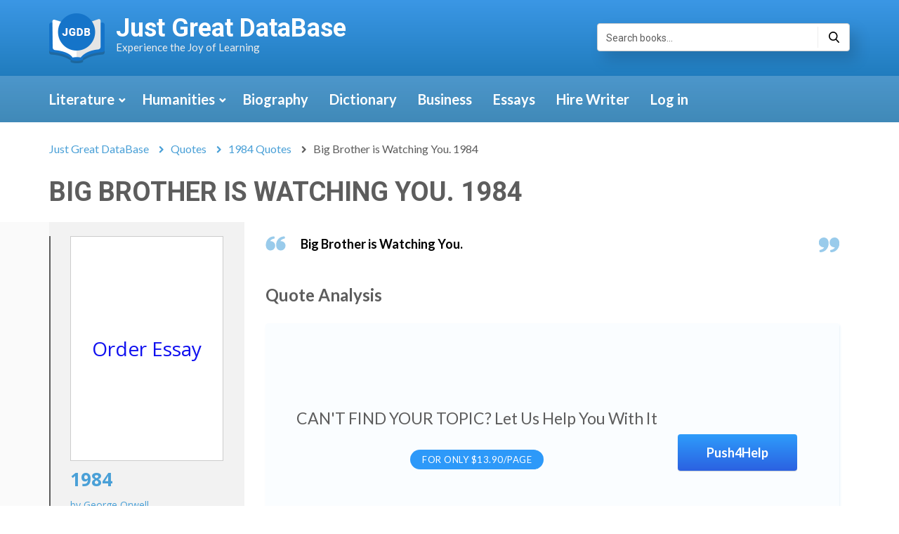

--- FILE ---
content_type: text/html; charset=UTF-8
request_url: https://jgdb.com/literature/study-guides/book-1984/quote-big-brother-is-watching-you
body_size: 5746
content:
<!DOCTYPE html>
<html lang="en">
<head>

    <meta charset="UTF-8">
    <meta name="viewport" content="width=device-width, initial-scale=1">

            <title>Big Brother is Watching You. 1984</title>
    
            <meta name="description" content="Big Brother is Watching You.">
    
    
    
    
    
    
    <meta property="og:locale" content="en_US" />

    
    
    
    
    
    <meta name="twitter:card" content="summary" />

    
    
        <!-- CTA -->
    <link rel="stylesheet" href="/markup/new/assets/css/cta.css?ver=1.1" type='text/css'>
    <!-- CTA -->
    <link rel="stylesheet" href="https://stackpath.bootstrapcdn.com/font-awesome/3.2.1/css/font-awesome.min.css">
    <link rel="stylesheet" href="https://stackpath.bootstrapcdn.com/bootstrap/3.3.7/css/bootstrap.min.css">
    <link rel="stylesheet" href="/markup/new/assets/css/custom.css">
    <link rel="stylesheet" href="//code.jquery.com/ui/1.12.1/themes/base/jquery-ui.css">

    <link rel="shortcut icon" type="image/png" href="/img/favicons/16x16.png"/>



	<!-- Google Optimize -->
	<style>.async-hide { opacity: 0 !important} </style>
	<script>(function(a,s,y,n,c,h,i,d,e){s.className+=' '+y;h.start=1*new Date;
	h.end=i=function(){s.className=s.className.replace(RegExp(' ?'+y),'')};
	(a[n]=a[n]||[]).hide=h;setTimeout(function(){i();h.end=null},c);h.timeout=c;
	})(window,document.documentElement,'async-hide','dataLayer',4000,
	{'GTM-KZKNQJF':true});</script>
	<!-- Google Optimize -->

    <script>
        (function (i, s, o, g, r, a, m) {
            i['GoogleAnalyticsObject'] = r;
            i[r] = i[r] || function () {
                    (i[r].q = i[r].q || []).push(arguments)
                }, i[r].l = 1 * new Date();
            a = s.createElement(o),
                m = s.getElementsByTagName(o)[0];
            a.async = 1;
            a.src = g;
            m.parentNode.insertBefore(a, m)
        })(window, document, 'script', 'https://www.google-analytics.com/analytics.js', 'ga');
        ga('create', 'UA-90324623-6', 'auto');
	ga('require', 'GTM-KZKNQJF');
        ga('send', 'pageview');
    </script>

    <!-- Google Tag Manager -->
    <script>(function(w,d,s,l,i){w[l]=w[l]||[];w[l].push({'gtm.start':
            new Date().getTime(),event:'gtm.js'});var f=d.getElementsByTagName(s)[0],
            j=d.createElement(s),dl=l!='dataLayer'?'&l='+l:'';j.async=true;j.src=
            'https://www.googletagmanager.com/gtm.js?id='+i+dl;f.parentNode.insertBefore(j,f);
        })(window,document,'script','dataLayer','GTM-57VFXSL');</script>
    <!-- End Google Tag Manager -->

    <script async>(function(s,u,m,o,j,v){j=u.createElement(m);v=u.getElementsByTagName(m)[0];j.async=1;j.src=o;j.dataset.sumoSiteId='f5a76ec6c764442e0fad44717df2ac445aa45816f711144303ee45471cd377d9';v.parentNode.insertBefore(j,v)})(window,document,'script','//load.sumo.com/');</script>
    <!-- ManyChat -->
    <script src="//widget.manychat.com/2183256051766006.js" async="async"></script>
    </head>
<body>
<div class="header-wrapper">
    <header class="header">
        <div class="container">
            <div class="row">
                <div class="col-sm-8">
                    <div class="header-logo">

                                                    <a href="/"><img src="/markup/new/assets/img/logo.png" alt="Just Great DataBase" class="header-image"></a>
                        

                        <div class="header-text">
                                                            <a href="/" class="header-title">Just Great DataBase</a>
                                                        <p class="header-subtitle">Experience the Joy of Learning</p>
                        </div>
                    </div>
                </div>
                <div class="col-sm-4">
                    <div class="input-group header-search">
                        <input type="text" class="form-control header-search-field js-input-search" data-url="/quote-search?q=" placeholder="Search books...">
                        <span class="input-group-btn header-search-btn">
                            <a role="button" href="#" class="js-input-search-btn"><i class="rt rt-search header-search-btn-icon" aria-hidden="true"></i></a>
                        </span>
                    </div>
                </div>
            </div>
        </div>
    </header>
    <nav class="navbar navbar-default">
        <div class="container">
            <div class="row">
                <div class="col-md-12 navbar-wrapper">
                    <div class="navbar-header">
                        <button type="button" class="navbar-toggle collapsed" data-toggle="collapse" data-target="#bs-example-navbar-collapse-1" aria-expanded="false">
                            <span class="sr-only">Toggle navigation</span>
                            <span class="icon-bar"></span>
                            <span class="icon-bar"></span>
                            <span class="icon-bar"></span>
                        </button>
                        <span class="navbar-header-text">Menu</span>
                        <div class="input-group navbar-search header-search">
                            <input type="text" class="form-control navbar-search-field js-input-search" data-url="/quote-search?q=">
                            <span class="input-group-btn header-search-btn">
                              <a role="button" href="#" class="js-input-search-btn"><i class="rt rt-search header-search-btn-icon" aria-hidden="true"></i></a>
                            </span>
                        </div>
                    </div>

                    <div class="collapse navbar-collapse" id="bs-example-navbar-collapse-1">
                        <ul class="nav navbar-nav">
                                                             <li class=" dropdown">
                                                                            <a class="dropdown-toggle" href="/literature" aria-haspopup="true" aria-expanded="true"><span class="__using_chevron">Literature</span><span class="dropdown-toggle__arrow"></span></a>
                                        <ul class="dropdown-menu" aria-labelledby="dropdownMenu1">
                                                                                            <li><a href="/literature/study-guides">Study Guides</a></li>
                                                                                            <li><a href="/quotes">Quotes</a></li>
                                                                                    </ul>
                                                                    </li>
                                                            <li class=" dropdown">
                                                                            <a class="dropdown-toggle" href="/humanities" aria-haspopup="true" aria-expanded="true"><span class="__using_chevron">Humanities</span><span class="dropdown-toggle__arrow"></span></a>
                                        <ul class="dropdown-menu" aria-labelledby="dropdownMenu1">
                                                                                            <li><a href="/humanities/philosophy">Philosophy</a></li>
                                                                                    </ul>
                                                                    </li>
                                                            <li class=" ">
                                                                            <a href="/biography">Biography <span class="sr-only"></span></a>
                                                                    </li>
                                                            <li class=" ">
                                                                            <a href="/dictionary">Dictionary <span class="sr-only"></span></a>
                                                                    </li>
                                                            <li class=" ">
                                                                            <a href="/business">Business <span class="sr-only"></span></a>
                                                                    </li>
                                                            <li class=" ">
                                                                            <a href="https://jgdb.com/essays">Essays <span class="sr-only"></span></a>
                                                                    </li>
                                                        <!-- CTA menu-->
                            <li><a href="https://essays.studymoose.com/order?utm_source=jgdb.com&utm_campaign=menu-hire_writer&utm_medium=R&utm_term=hire_writer"  onclick="ga('send', 'event', 'CTA', 'menu', 'Hire Writer')" rel="nofollow">Hire Writer</a>
                            </li>
                            <li><a href="https://essays.studymoose.com/?utm_source=jgdb.com&utm_campaign=menu-login&utm_medium=R&utm_term=login"  onclick="ga('send', 'event', 'CTA', 'menu', 'Login')" rel="nofollow">Log in</a>
                            </li>
                            <!-- CTA end-->
                        </ul>
                    </div>
                </div>
            </div>
        </div>
    </nav>
</div>

	<div class="breadcrumbs">
		<div class="container">
			<div class="row">
				<div class="col-md-12">
					<ol class="breadcrumb">
                        <li><a href="/">Just Great DataBase</a></li>
                        <li><a href="/quotes">Quotes</a></li>
                        <li><a href="/quotes/book-1984">1984 Quotes</a></li>
						<li class="active"><span>Big Brother is Watching You. 1984</span></li>
					</ol>
				</div>
			</div>
		</div>
	</div>
	<main>
		<div class="container">
			<div class="row">
				<div class="col-md-12">
					<h1 class="__main_title">Big Brother is Watching You. 1984</h1>
				</div>
			</div>
		</div>
		<div class="container-fluid __bg __clear_padds">
			<div class="container">
				<div class="row row_flex">
					<div class="col-sm-3 __bg_transparent __clear_padds">
                    
                    
                        

<aside class="sidebar">
    <div class="sidebar-info">
        <div class="sidebar-top">

            

                                                <div style="
                        min-height: 320px;
                        display: flex;
                        align-items: center;
                        font-family: 'Open Sans';
                        font-size: 28px;
                        justify-content: center;
                        border: 1px solid #ccc;
                        background: #fff;
                        color: blue;">
                        <a href="https://essays.studymoose.com/order?utm_source=jgdb.com&utm_medium=R&utm_campaign=essay-page-jgdb&utm_term=top-custom_order-now-jgdb&utm_content=order" style="color: #1010ef;">Order Essay</a>
                    </div>
                

                        <div class="sidebar-desc">
                <a href="/literature/study-guides/book-1984" class="sidebar-title">1984</a>
                                <a href="/biography/author-george-orwell" class="sidebar-author">by George Orwell</a>
                            </div>
            
            <br/>
            
                        
        </div>
        
        
        <ul class="sidebar-nav">
                            <li><a href="/literature/study-guides/book-1984/summary" class="sidebar-nav-item ">Summary</mark></li></a>
            
                            <li><a class="sidebar-nav-item disabled">Analysis</a></li>
                    
                            <li><a href="/literature/study-guides/book-1984/characters" class="sidebar-nav-item ">Characters <mark>(8)</mark></li></a>
                   
                            <li><a href="/literature/study-guides/book-1984/essay" class="sidebar-nav-item ">Essays <mark>(70)</mark></li></a>
                
        
                            <li><a href="/quotes/book-1984" class="sidebar-nav-item active">Quotes <mark>(118)</mark></li></a>
                
   
                            <li><a href="/biography/author-george-orwell#author-book" class="sidebar-nav-item ">All Books <mark>(2)</mark></li></a>
                      </ul>
    </div>
</aside>
						
					</div>
					<div class="col-sm-9 __bg_white">
						<section class="content">
							<div class="content-text">
								<blockquote class="__main_quote"><p>Big Brother is Watching You.</p>
</blockquote>
                                
                                                                    <h3 class="content-title">Quote Analysis</h3>


                                    <!-- CTA -->
                                    <div class="page-banner page-banner_content">
                                      <div class="page-banner__content">
                                        <div class="page-banner__text page-banner__text_top">CAN'T FIND YOUR TOPIC? Let Us Help You With It</div>
                                        <div class="page-banner__text page-banner__text_center"></div>
                                        <div class="page-banner__text page-banner__text_bot">For Only $13.90/page</div>
                                      </div>

                                      <a href="https://essays.studymoose.com/order?utm_source=jgdb.com&utm_medium=R&utm_campaign=quote-page-jgdb&utm_term=top-custom_order-now-jgdb&utm_content=order" class="page-banner__link" onclick="ga('send', 'event', 'CTA', 'quote page', 'top - custom');" rel="nofollow">Push4Help</a>
                                    </div>
                                     <!-- CTA -->

                                    <p>The well-known motto of the dystopian country Orwell describes in his work have grown above the book and now embodies the tyrannic oppression and paranoid watch over someone. We see it from the very first pages and later we understand that these are not just words. Big Brother (or, more specifically, the government) is indeed watching each citizen, choosing them randomly and addressing them directly through the screens in every apartment. The screens can&rsquo;t be turned off, private space is a privilege, that is affordable only for the most faithful of the government members.</p>

<p>&ldquo;Big Brother is Watching You&rdquo; isn&rsquo;t about safety or responsibility. It is a threat that enforces obedience. Big Brother isn&rsquo;t waiting to reward the citizens for the good work, he is a predator, waiting for them to make a mistake. This quote is a symbol of constant threat in the country where safety and privacy, even in one&rsquo;s thoughts are crimes. Big Brother is watching to prevent any sparks of the personality.</p>

<p>The big posters that hang everywhere are just reminders. The eyes of the Big Brother are deliberately painted to look like they follow every person passing by. Being watched constantly makes people dull and depressed, as privacy and safety are some of the basic needs of every living being.</p>

<p>Nowadays, this phrase is using as a dire warning against tyranny of a regime when people are stripped of their privacy and their very personalities, living in constant terror that, ironically, is claimed to be established &ldquo;for safety measures&rdquo;.</p>
                                                            </div>
							
                            <div class="content-meta">
								
                                                                <div class="content-meta-row content-meta-items">
                                    									<span class="content-meta-item">Chapter: <mark>1</mark></span>
                                                                        									<span class="content-meta-item">Page: <mark>3</mark></span>
                                                                        								</div>                                
                                                                
								
                                 
 <div class="content-author">
    <img src="/upload/p6/gl/c_40x40_p6glg2tv-3k6j-1ew9fpkt0jqfbue0hk.jpg" alt="Cody Owens">
    <p>Author: <b>Cody Owens</b></p>
 </div>
 


                            </div>
						</section>
					</div>
				</div>
			</div>
		</div>
	</main>

<!-- CTA chat-->
<!--<div id="newChat" class="newChat">-->
<!--    <div class="newChat-close" onclick="ga('send', 'event', 'pop up', 'fake chat', 'close', {nonInteraction: true});">&times;</div>-->
<!--    <div class="newChat-content">-->
<!--        <div class="newChat-top">-->
<!--            <div class="row">-->
<!--                <div class="col-xs-3 padding_right_10">-->
<!--                    <img src="/markup/new/assets/img/cta/girl.jpg" alt="Sarah">-->
<!--                </div>-->
<!--                <div class="col-xs-9 padding_left_5">-->
<!--                    <div class="name">-->
<!--                        Sarah-->
<!--                        <span>online</span>-->
<!--                    </div>-->
<!--                </div>-->
<!--            </div>-->
<!--        </div>-->
<!--        <div class="newChat-bottom">-->
<!--            CAN’T FIND YOUR TOPIC? <br/> Let us write it for you!<br/>-->
<!--            <a href="https://essays.studymoose.com/order?utm_source=jgdb.com&utm_medium=R&utm_campaign=fake-chat-jgdb&utm_term=receiving-a-customized-one-jgdb&utm_content=order" class="newChat-link" onclick="ga('send', 'event', 'pop up', 'fake chat', 'click')" rel="nofollow">START NOW</a>-->
<!--        </div>-->
<!--    </div>-->
<!--    -->
<!--    <div class="newChat-icon" data-count-massage="1">-->
<!---->
<!--    </div>-->
<!--</div>-->
<!-- CTA end-->

<script>
function animateBotBanner() {
  setTimeout(function() {
    var banner = document.querySelector('#full__cta-content');
    banner.classList.add('full__cta-content_show');
  }, 2000);
}

animateBotBanner();
</script>
<!-- CTA2 footer
<div class="footer-cta full__cta">
    <div id="full__cta-content" class="full__cta-content">
        <div class="full__cta-close"></div>
        
        <div class="full__cta-text">Haven’t Fount Essay You Want?</div>
        <a class="full__cta-button" href="https://essays.studymoose.com/order?utm_source=jgdb.com&utm_medium=R&utm_campaign=footer_jgdb&utm_term=get-your-custom-essay-sample-jgdb&utm_content=order" onclick="ga('send', 'event', 'CTA', 'footer', 'Get your custom essay sample');" rel="nofollow">Get Your Custom Essay Sample</a>
        <div class="full__cta-text">For only <b>13.90/page</b></div>
    </div>
</div>
<!-- CTA end-->


<footer class="footer">
    <div class="container">
        <div class="row">
            <div class="col-md-8">
                <div class="footer-desc">
                    <a href="#" class="footer-desc-title">Just Great DataBase</a>
                    <p class="footer-desc-subtitle">Experience the Joy of Learning</p>
                    <p class="footer-desc-copyrights">© Copyright 2026 Just Great DataBase.</p>
                </div>
            </div>
            <div class="footer-menu">
                <div class="col-xs-6 col-md-2">
                    <p class="footer-menu-title">Pages</p>
                                            <a href="/about-us" class="footer-menu-item">About us</a>
                                            <a href="/contact-us" class="footer-menu-item">Contact Us</a>
                                            <a href="/cookie-policy" class="footer-menu-item">Cookie Policy</a>
                                    </div>
            </div>
        </div>
    </div>
    <a href="#" id="scroll" title="Back to top"></a>
</footer>

<link href="https://fonts.googleapis.com/css?family=Lato:400,700|Open+Sans:400,700|Roboto:400,700" rel="stylesheet" lazyload>
<script src="https://cdnjs.cloudflare.com/ajax/libs/jquery/2.2.4/jquery.min.js"></script>
<script src="https://code.jquery.com/ui/1.12.1/jquery-ui.js"></script>
<script src="https://stackpath.bootstrapcdn.com/bootstrap/3.3.6/js/bootstrap.min.js"></script>
<script src="/js/main.js?v=1770145175"></script>
<!--<link href="https://fonts.googleapis.com/css?family=Lato:400,700|Open+Sans:400,700|Roboto:400,700" rel='preload' onload='this.rel="stylesheet"'>-->
<script>
    if ($('#scroll').length) {
        var scrollTrigger = 500, // px
            backToTop = function () {
                var scrollTop = $(window).scrollTop();
                if (scrollTop > scrollTrigger) {
                    $('#scroll').addClass('show');
                } else {
                    $('#scroll').removeClass('show');
                }
            };
        backToTop();
        $(window).on('scroll', function () {
            backToTop();
        });
        $('#scroll').on('click', function (e) {
            e.preventDefault();
            $('html,body').animate({
                scrollTop: 0
            }, 700);
        });
    }
    $('.sidebar-nav .sidebar-dropdown').on('click', function(event) {
        event.preventDefault();
        $(this).toggleClass('active');               
    });
    
    $('.sidebar-nav .sidebar-dropdown  a').on('click', function(event) {
        event.preventDefault();
        window.location = $(this).attr('href');
    });
</script>
<script>
    $('.dropdown-toggle').on('click', function(e) {
        e.preventDefault();
    })
    $('.__using_chevron').on('click', function() {
        var href = $(this).parent().attr('href');
        window.location = href;
    })
    $('.dropdown-toggle__arrow').on('click', function() {
        var menu = $(this).parent().next('.dropdown-menu');
        menu.slideToggle(200);
    })

    // $('#newChat').find('.newChat-close').click(function () {
    //     $('#newChat').fadeOut();
    // });

    $('.full__cta-close').on('click', function () {
        $('.footer-cta').fadeOut();
    });
</script>


<script defer src="https://static.cloudflareinsights.com/beacon.min.js/vcd15cbe7772f49c399c6a5babf22c1241717689176015" integrity="sha512-ZpsOmlRQV6y907TI0dKBHq9Md29nnaEIPlkf84rnaERnq6zvWvPUqr2ft8M1aS28oN72PdrCzSjY4U6VaAw1EQ==" data-cf-beacon='{"version":"2024.11.0","token":"e191b83a49024992844a834c00fadb1a","r":1,"server_timing":{"name":{"cfCacheStatus":true,"cfEdge":true,"cfExtPri":true,"cfL4":true,"cfOrigin":true,"cfSpeedBrain":true},"location_startswith":null}}' crossorigin="anonymous"></script>
</body>
</html>


--- FILE ---
content_type: application/javascript
request_url: https://jgdb.com/js/main.js?v=1770145175
body_size: 1206
content:
var filter_base_url;

jQuery('document').ready(function($) {

	$('body').on('click', '.js-link-ga',function(e){
		var _self = $(this);
		ga(_self.data('p_1'), _self.data('p_2'), _self.data('p_3'), _self.data('p_4'), _self.data('p_5'));
	})



    // doCustomAutocompl('.header-search .js-input-search', 'search-quotes', 14);
	//	  doCustomAutocompl('.header-search .js-input-search', 'search-books', false);

	$('.js-input-search').keypress(function (e) {
		var _self = $(this);

		if (e.which == 13) {
			searchPreparate(_self);
		}
    })


	$('.js-input-search-btn').click(function (e) {
		e.preventDefault();
		var _input = $(this).parent().prev();
		searchPreparate(_input);
    })
	
	function searchPreparate(_input) {
		var _path = _input.val();
		_path = _path.replace('?', '');
		_path = _path.replace('/', '');
		_path = _path.replace('&', '');
		_path = _path.replace('#', '');
		_path = _path.replace('=', '');
		
		url = _input.data('url') +_path;
		url = url.replace('//', '/');
		
		if (_path.length < 3) {
			return;
		} else {			
			window.location = url;
		}
	}
	


	$('.js-btn-like-quote').click(function(e) {
		e.preventDefault();
		
		var _btn = $(this);
		
		$.ajax({
			url: '/ajax/quote-like?id='+_btn.data('id'),
			dataType: 'json',
			success: function(response) {
				_btn.closest('.inquote-like').find('.inquote-like-count').text(response.count);
				_btn.addClass('voted');
			}
		});

		
	})	
	
	$('#subscription-form').submit(function(e){
		e.preventDefault();
		var form = $(this);
		$.ajax({
			url: '/site/subscription',
			dataType: 'json',
			data: form.serialize(),
			type: 'post',
			success: function(response) {
				$('.form-error', form).hide();
				if (response.success == 1) {
					$('#subscription-success').show().html(response.message).fadeOut(5000);
					form.trigger('reset');
				} else {
					errs = '';
					$.each(response.errors, function(k,v) {
						errs += v + "<br/>";
						$('#error-subscription-'+k).text(v).css('display','block');
					})
				}
			}
		})

	})

	$('.js-select-per-page').change(function(e){
		$.ajax({
			url: '/ajax/set-per-page?per_page='+$(this).val(),
			dataType: 'text',
			type: 'post',
			success: function(response) {
				f_url = decodeURI($('#form-filter').serialize());
				var url = filter_base_url;
				if (f_url != '') {
					url = url + '?' + f_url;
				}
				
				window.location = url;
			}
		})
	})

	$('.js-checkbox-filter').change(function(e){
		var _filters = $('#form-filter').serialize();
		window.location = filter_base_url + '?' + decodeURI(_filters);
	})

})

function submitFormContact() {
	form = $('#form-contact');
	
	$.ajax({
		url: window.location,
		dataType: 'json',
		data: form.serialize(),
		type: 'post',
		success: function(response) {
			$('.error', form).hide();
			$('.js-form-info', form).hide();
			
			if (response.success == 1) {
				$('#form-contact-success').html(response.message).show().fadeOut(5000);
				form.trigger('reset');
			
			} else if (response.success == -1) {
				$('#form-contact-warning').html(response.error).show();
				form.trigger('reset');
			} else {
				$.each(response.errors, function(k,v) {
					field = $('#contactform-'+k);
					error = field.next();
					error.text(v).show();
				})
			}
 		}
	})
}

function doCustomAutocompl($selector, $ajaxUrl, $trim = false) {
    $($selector).autocomplete({
        source: function( request, response ) {
            $.ajax( {
                type: "post",
                url: "/ajax/" + $ajaxUrl,
                dataType: "json",
                data: {
                    term: request.term
                },
                success: function( data ) {
                    response( $.map(data, function (item) {
                        let t = $.trim(item.title).replace(/<[^>]*>/g, '');
                        if ($trim !== false) {
                            t = t.slice(0, 80);
                        }
                        return{
                            label: t,
                            value: !$trim ? t : t.slice(0,14)
                        }
                    }));
                }
            } );
        },
        minLength: 2,
    } );
}


--- FILE ---
content_type: image/svg+xml
request_url: https://jgdb.com/markup/new/assets/img/svg/quote-1.svg
body_size: -278
content:
<svg xmlns="http://www.w3.org/2000/svg" width="29" height="21">
    <path fill="#99CBEB" fill-rule="evenodd" d="M13.865 13.823a6.669 6.669 0 0 1-6.677 6.667c-3.69 0-6.677-2.763-6.677-7.895C.511 5.49 5.826.577 11.581.489c.966 0 1.493.571 1.493 1.536v.043c0 .966-.263 1.404-.747 1.536-1.537.263-4.656 1.096-5.666 3.553 4.744 0 7.204 3.026 7.204 6.666zm7.424-6.666c1.01-2.457 4.129-3.29 5.667-3.553.483-.132.746-.57.746-1.536v-.043c0-.965-.527-1.536-1.493-1.536-5.755.088-11.07 5.001-11.07 12.106 0 5.132 2.987 7.895 6.677 7.895a6.669 6.669 0 0 0 6.677-6.667c0-3.684-2.416-6.666-7.204-6.666z"/>
</svg>


--- FILE ---
content_type: image/svg+xml
request_url: https://jgdb.com/markup/new/assets/img/svg/quote-2.svg
body_size: -264
content:
<svg xmlns="http://www.w3.org/2000/svg" width="28" height="20">
    <path fill="#99CBEB" fill-rule="evenodd" d="M14.635 6.677A6.669 6.669 0 0 1 21.312.01c3.69 0 6.677 2.763 6.677 7.895 0 7.105-5.315 12.018-11.07 12.106-.966 0-1.493-.571-1.493-1.536v-.043c0-.966.263-1.404.747-1.536 1.537-.263 4.656-1.096 5.666-3.553-4.744 0-7.204-3.026-7.204-6.666zm-7.424 6.666c-1.01 2.457-4.129 3.29-5.667 3.553-.483.132-.746.57-.746 1.536v.043c0 .965.527 1.536 1.493 1.536 5.755-.088 11.07-5.001 11.07-12.106 0-5.132-2.987-7.895-6.677-7.895A6.669 6.669 0 0 0 .007 6.677c0 3.684 2.416 6.666 7.204 6.666z"/>
</svg>
